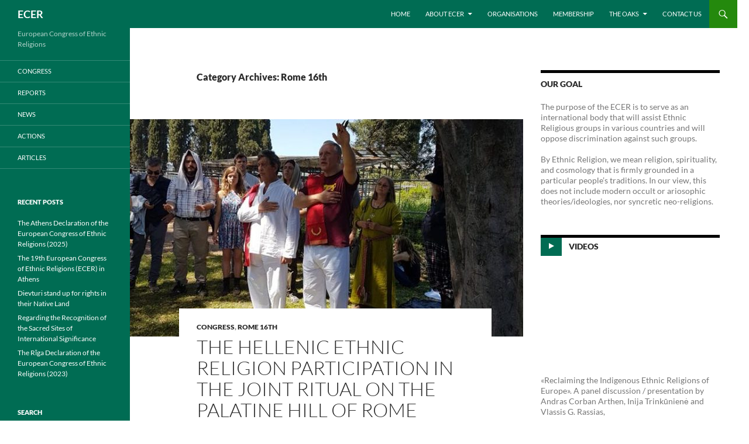

--- FILE ---
content_type: text/html; charset=UTF-8
request_url: https://ecer-org.eu/category/the-oaks/congress/rome-16th/
body_size: 13705
content:
<!DOCTYPE html>
<!--[if IE 7]>
<html class="ie ie7" lang="en-US">
<![endif]-->
<!--[if IE 8]>
<html class="ie ie8" lang="en-US">
<![endif]-->
<!--[if !(IE 7) & !(IE 8)]><!-->
<html lang="en-US">
<!--<![endif]-->
<head>
	<meta charset="UTF-8">
	<meta name="viewport" content="width=device-width, initial-scale=1.0">
	<title>Rome 16th | ECER</title>
	<link rel="profile" href="https://gmpg.org/xfn/11">
	<link rel="pingback" href="https://ecer-org.eu/xmlrpc.php">
	<!--[if lt IE 9]>
	<script src="https://ecer-org.eu/wp-content/themes/twentyfourteen/js/html5.js?ver=3.7.0"></script>
	<![endif]-->
	<meta name='robots' content='max-image-preview:large' />
	<style>img:is([sizes="auto" i], [sizes^="auto," i]) { contain-intrinsic-size: 3000px 1500px }</style>
	<link rel="alternate" type="application/rss+xml" title="ECER &raquo; Feed" href="https://ecer-org.eu/feed/" />
<link rel="alternate" type="application/rss+xml" title="ECER &raquo; Comments Feed" href="https://ecer-org.eu/comments/feed/" />
<link rel="alternate" type="application/rss+xml" title="ECER &raquo; Rome 16th Category Feed" href="https://ecer-org.eu/category/the-oaks/congress/rome-16th/feed/" />
<script>
window._wpemojiSettings = {"baseUrl":"https:\/\/s.w.org\/images\/core\/emoji\/16.0.1\/72x72\/","ext":".png","svgUrl":"https:\/\/s.w.org\/images\/core\/emoji\/16.0.1\/svg\/","svgExt":".svg","source":{"concatemoji":"https:\/\/ecer-org.eu\/wp-includes\/js\/wp-emoji-release.min.js?ver=6.8.3"}};
/*! This file is auto-generated */
!function(s,n){var o,i,e;function c(e){try{var t={supportTests:e,timestamp:(new Date).valueOf()};sessionStorage.setItem(o,JSON.stringify(t))}catch(e){}}function p(e,t,n){e.clearRect(0,0,e.canvas.width,e.canvas.height),e.fillText(t,0,0);var t=new Uint32Array(e.getImageData(0,0,e.canvas.width,e.canvas.height).data),a=(e.clearRect(0,0,e.canvas.width,e.canvas.height),e.fillText(n,0,0),new Uint32Array(e.getImageData(0,0,e.canvas.width,e.canvas.height).data));return t.every(function(e,t){return e===a[t]})}function u(e,t){e.clearRect(0,0,e.canvas.width,e.canvas.height),e.fillText(t,0,0);for(var n=e.getImageData(16,16,1,1),a=0;a<n.data.length;a++)if(0!==n.data[a])return!1;return!0}function f(e,t,n,a){switch(t){case"flag":return n(e,"\ud83c\udff3\ufe0f\u200d\u26a7\ufe0f","\ud83c\udff3\ufe0f\u200b\u26a7\ufe0f")?!1:!n(e,"\ud83c\udde8\ud83c\uddf6","\ud83c\udde8\u200b\ud83c\uddf6")&&!n(e,"\ud83c\udff4\udb40\udc67\udb40\udc62\udb40\udc65\udb40\udc6e\udb40\udc67\udb40\udc7f","\ud83c\udff4\u200b\udb40\udc67\u200b\udb40\udc62\u200b\udb40\udc65\u200b\udb40\udc6e\u200b\udb40\udc67\u200b\udb40\udc7f");case"emoji":return!a(e,"\ud83e\udedf")}return!1}function g(e,t,n,a){var r="undefined"!=typeof WorkerGlobalScope&&self instanceof WorkerGlobalScope?new OffscreenCanvas(300,150):s.createElement("canvas"),o=r.getContext("2d",{willReadFrequently:!0}),i=(o.textBaseline="top",o.font="600 32px Arial",{});return e.forEach(function(e){i[e]=t(o,e,n,a)}),i}function t(e){var t=s.createElement("script");t.src=e,t.defer=!0,s.head.appendChild(t)}"undefined"!=typeof Promise&&(o="wpEmojiSettingsSupports",i=["flag","emoji"],n.supports={everything:!0,everythingExceptFlag:!0},e=new Promise(function(e){s.addEventListener("DOMContentLoaded",e,{once:!0})}),new Promise(function(t){var n=function(){try{var e=JSON.parse(sessionStorage.getItem(o));if("object"==typeof e&&"number"==typeof e.timestamp&&(new Date).valueOf()<e.timestamp+604800&&"object"==typeof e.supportTests)return e.supportTests}catch(e){}return null}();if(!n){if("undefined"!=typeof Worker&&"undefined"!=typeof OffscreenCanvas&&"undefined"!=typeof URL&&URL.createObjectURL&&"undefined"!=typeof Blob)try{var e="postMessage("+g.toString()+"("+[JSON.stringify(i),f.toString(),p.toString(),u.toString()].join(",")+"));",a=new Blob([e],{type:"text/javascript"}),r=new Worker(URL.createObjectURL(a),{name:"wpTestEmojiSupports"});return void(r.onmessage=function(e){c(n=e.data),r.terminate(),t(n)})}catch(e){}c(n=g(i,f,p,u))}t(n)}).then(function(e){for(var t in e)n.supports[t]=e[t],n.supports.everything=n.supports.everything&&n.supports[t],"flag"!==t&&(n.supports.everythingExceptFlag=n.supports.everythingExceptFlag&&n.supports[t]);n.supports.everythingExceptFlag=n.supports.everythingExceptFlag&&!n.supports.flag,n.DOMReady=!1,n.readyCallback=function(){n.DOMReady=!0}}).then(function(){return e}).then(function(){var e;n.supports.everything||(n.readyCallback(),(e=n.source||{}).concatemoji?t(e.concatemoji):e.wpemoji&&e.twemoji&&(t(e.twemoji),t(e.wpemoji)))}))}((window,document),window._wpemojiSettings);
</script>
<style id='wp-emoji-styles-inline-css'>

	img.wp-smiley, img.emoji {
		display: inline !important;
		border: none !important;
		box-shadow: none !important;
		height: 1em !important;
		width: 1em !important;
		margin: 0 0.07em !important;
		vertical-align: -0.1em !important;
		background: none !important;
		padding: 0 !important;
	}
</style>
<link rel='stylesheet' id='wp-block-library-css' href='https://ecer-org.eu/wp-includes/css/dist/block-library/style.min.css?ver=6.8.3' media='all' />
<style id='wp-block-library-theme-inline-css'>
.wp-block-audio :where(figcaption){color:#555;font-size:13px;text-align:center}.is-dark-theme .wp-block-audio :where(figcaption){color:#ffffffa6}.wp-block-audio{margin:0 0 1em}.wp-block-code{border:1px solid #ccc;border-radius:4px;font-family:Menlo,Consolas,monaco,monospace;padding:.8em 1em}.wp-block-embed :where(figcaption){color:#555;font-size:13px;text-align:center}.is-dark-theme .wp-block-embed :where(figcaption){color:#ffffffa6}.wp-block-embed{margin:0 0 1em}.blocks-gallery-caption{color:#555;font-size:13px;text-align:center}.is-dark-theme .blocks-gallery-caption{color:#ffffffa6}:root :where(.wp-block-image figcaption){color:#555;font-size:13px;text-align:center}.is-dark-theme :root :where(.wp-block-image figcaption){color:#ffffffa6}.wp-block-image{margin:0 0 1em}.wp-block-pullquote{border-bottom:4px solid;border-top:4px solid;color:currentColor;margin-bottom:1.75em}.wp-block-pullquote cite,.wp-block-pullquote footer,.wp-block-pullquote__citation{color:currentColor;font-size:.8125em;font-style:normal;text-transform:uppercase}.wp-block-quote{border-left:.25em solid;margin:0 0 1.75em;padding-left:1em}.wp-block-quote cite,.wp-block-quote footer{color:currentColor;font-size:.8125em;font-style:normal;position:relative}.wp-block-quote:where(.has-text-align-right){border-left:none;border-right:.25em solid;padding-left:0;padding-right:1em}.wp-block-quote:where(.has-text-align-center){border:none;padding-left:0}.wp-block-quote.is-large,.wp-block-quote.is-style-large,.wp-block-quote:where(.is-style-plain){border:none}.wp-block-search .wp-block-search__label{font-weight:700}.wp-block-search__button{border:1px solid #ccc;padding:.375em .625em}:where(.wp-block-group.has-background){padding:1.25em 2.375em}.wp-block-separator.has-css-opacity{opacity:.4}.wp-block-separator{border:none;border-bottom:2px solid;margin-left:auto;margin-right:auto}.wp-block-separator.has-alpha-channel-opacity{opacity:1}.wp-block-separator:not(.is-style-wide):not(.is-style-dots){width:100px}.wp-block-separator.has-background:not(.is-style-dots){border-bottom:none;height:1px}.wp-block-separator.has-background:not(.is-style-wide):not(.is-style-dots){height:2px}.wp-block-table{margin:0 0 1em}.wp-block-table td,.wp-block-table th{word-break:normal}.wp-block-table :where(figcaption){color:#555;font-size:13px;text-align:center}.is-dark-theme .wp-block-table :where(figcaption){color:#ffffffa6}.wp-block-video :where(figcaption){color:#555;font-size:13px;text-align:center}.is-dark-theme .wp-block-video :where(figcaption){color:#ffffffa6}.wp-block-video{margin:0 0 1em}:root :where(.wp-block-template-part.has-background){margin-bottom:0;margin-top:0;padding:1.25em 2.375em}
</style>
<style id='classic-theme-styles-inline-css'>
/*! This file is auto-generated */
.wp-block-button__link{color:#fff;background-color:#32373c;border-radius:9999px;box-shadow:none;text-decoration:none;padding:calc(.667em + 2px) calc(1.333em + 2px);font-size:1.125em}.wp-block-file__button{background:#32373c;color:#fff;text-decoration:none}
</style>
<style id='global-styles-inline-css'>
:root{--wp--preset--aspect-ratio--square: 1;--wp--preset--aspect-ratio--4-3: 4/3;--wp--preset--aspect-ratio--3-4: 3/4;--wp--preset--aspect-ratio--3-2: 3/2;--wp--preset--aspect-ratio--2-3: 2/3;--wp--preset--aspect-ratio--16-9: 16/9;--wp--preset--aspect-ratio--9-16: 9/16;--wp--preset--color--black: #000;--wp--preset--color--cyan-bluish-gray: #abb8c3;--wp--preset--color--white: #fff;--wp--preset--color--pale-pink: #f78da7;--wp--preset--color--vivid-red: #cf2e2e;--wp--preset--color--luminous-vivid-orange: #ff6900;--wp--preset--color--luminous-vivid-amber: #fcb900;--wp--preset--color--light-green-cyan: #7bdcb5;--wp--preset--color--vivid-green-cyan: #00d084;--wp--preset--color--pale-cyan-blue: #8ed1fc;--wp--preset--color--vivid-cyan-blue: #0693e3;--wp--preset--color--vivid-purple: #9b51e0;--wp--preset--color--green: #24890d;--wp--preset--color--dark-gray: #2b2b2b;--wp--preset--color--medium-gray: #767676;--wp--preset--color--light-gray: #f5f5f5;--wp--preset--gradient--vivid-cyan-blue-to-vivid-purple: linear-gradient(135deg,rgba(6,147,227,1) 0%,rgb(155,81,224) 100%);--wp--preset--gradient--light-green-cyan-to-vivid-green-cyan: linear-gradient(135deg,rgb(122,220,180) 0%,rgb(0,208,130) 100%);--wp--preset--gradient--luminous-vivid-amber-to-luminous-vivid-orange: linear-gradient(135deg,rgba(252,185,0,1) 0%,rgba(255,105,0,1) 100%);--wp--preset--gradient--luminous-vivid-orange-to-vivid-red: linear-gradient(135deg,rgba(255,105,0,1) 0%,rgb(207,46,46) 100%);--wp--preset--gradient--very-light-gray-to-cyan-bluish-gray: linear-gradient(135deg,rgb(238,238,238) 0%,rgb(169,184,195) 100%);--wp--preset--gradient--cool-to-warm-spectrum: linear-gradient(135deg,rgb(74,234,220) 0%,rgb(151,120,209) 20%,rgb(207,42,186) 40%,rgb(238,44,130) 60%,rgb(251,105,98) 80%,rgb(254,248,76) 100%);--wp--preset--gradient--blush-light-purple: linear-gradient(135deg,rgb(255,206,236) 0%,rgb(152,150,240) 100%);--wp--preset--gradient--blush-bordeaux: linear-gradient(135deg,rgb(254,205,165) 0%,rgb(254,45,45) 50%,rgb(107,0,62) 100%);--wp--preset--gradient--luminous-dusk: linear-gradient(135deg,rgb(255,203,112) 0%,rgb(199,81,192) 50%,rgb(65,88,208) 100%);--wp--preset--gradient--pale-ocean: linear-gradient(135deg,rgb(255,245,203) 0%,rgb(182,227,212) 50%,rgb(51,167,181) 100%);--wp--preset--gradient--electric-grass: linear-gradient(135deg,rgb(202,248,128) 0%,rgb(113,206,126) 100%);--wp--preset--gradient--midnight: linear-gradient(135deg,rgb(2,3,129) 0%,rgb(40,116,252) 100%);--wp--preset--font-size--small: 13px;--wp--preset--font-size--medium: 20px;--wp--preset--font-size--large: 36px;--wp--preset--font-size--x-large: 42px;--wp--preset--spacing--20: 0.44rem;--wp--preset--spacing--30: 0.67rem;--wp--preset--spacing--40: 1rem;--wp--preset--spacing--50: 1.5rem;--wp--preset--spacing--60: 2.25rem;--wp--preset--spacing--70: 3.38rem;--wp--preset--spacing--80: 5.06rem;--wp--preset--shadow--natural: 6px 6px 9px rgba(0, 0, 0, 0.2);--wp--preset--shadow--deep: 12px 12px 50px rgba(0, 0, 0, 0.4);--wp--preset--shadow--sharp: 6px 6px 0px rgba(0, 0, 0, 0.2);--wp--preset--shadow--outlined: 6px 6px 0px -3px rgba(255, 255, 255, 1), 6px 6px rgba(0, 0, 0, 1);--wp--preset--shadow--crisp: 6px 6px 0px rgba(0, 0, 0, 1);}:where(.is-layout-flex){gap: 0.5em;}:where(.is-layout-grid){gap: 0.5em;}body .is-layout-flex{display: flex;}.is-layout-flex{flex-wrap: wrap;align-items: center;}.is-layout-flex > :is(*, div){margin: 0;}body .is-layout-grid{display: grid;}.is-layout-grid > :is(*, div){margin: 0;}:where(.wp-block-columns.is-layout-flex){gap: 2em;}:where(.wp-block-columns.is-layout-grid){gap: 2em;}:where(.wp-block-post-template.is-layout-flex){gap: 1.25em;}:where(.wp-block-post-template.is-layout-grid){gap: 1.25em;}.has-black-color{color: var(--wp--preset--color--black) !important;}.has-cyan-bluish-gray-color{color: var(--wp--preset--color--cyan-bluish-gray) !important;}.has-white-color{color: var(--wp--preset--color--white) !important;}.has-pale-pink-color{color: var(--wp--preset--color--pale-pink) !important;}.has-vivid-red-color{color: var(--wp--preset--color--vivid-red) !important;}.has-luminous-vivid-orange-color{color: var(--wp--preset--color--luminous-vivid-orange) !important;}.has-luminous-vivid-amber-color{color: var(--wp--preset--color--luminous-vivid-amber) !important;}.has-light-green-cyan-color{color: var(--wp--preset--color--light-green-cyan) !important;}.has-vivid-green-cyan-color{color: var(--wp--preset--color--vivid-green-cyan) !important;}.has-pale-cyan-blue-color{color: var(--wp--preset--color--pale-cyan-blue) !important;}.has-vivid-cyan-blue-color{color: var(--wp--preset--color--vivid-cyan-blue) !important;}.has-vivid-purple-color{color: var(--wp--preset--color--vivid-purple) !important;}.has-black-background-color{background-color: var(--wp--preset--color--black) !important;}.has-cyan-bluish-gray-background-color{background-color: var(--wp--preset--color--cyan-bluish-gray) !important;}.has-white-background-color{background-color: var(--wp--preset--color--white) !important;}.has-pale-pink-background-color{background-color: var(--wp--preset--color--pale-pink) !important;}.has-vivid-red-background-color{background-color: var(--wp--preset--color--vivid-red) !important;}.has-luminous-vivid-orange-background-color{background-color: var(--wp--preset--color--luminous-vivid-orange) !important;}.has-luminous-vivid-amber-background-color{background-color: var(--wp--preset--color--luminous-vivid-amber) !important;}.has-light-green-cyan-background-color{background-color: var(--wp--preset--color--light-green-cyan) !important;}.has-vivid-green-cyan-background-color{background-color: var(--wp--preset--color--vivid-green-cyan) !important;}.has-pale-cyan-blue-background-color{background-color: var(--wp--preset--color--pale-cyan-blue) !important;}.has-vivid-cyan-blue-background-color{background-color: var(--wp--preset--color--vivid-cyan-blue) !important;}.has-vivid-purple-background-color{background-color: var(--wp--preset--color--vivid-purple) !important;}.has-black-border-color{border-color: var(--wp--preset--color--black) !important;}.has-cyan-bluish-gray-border-color{border-color: var(--wp--preset--color--cyan-bluish-gray) !important;}.has-white-border-color{border-color: var(--wp--preset--color--white) !important;}.has-pale-pink-border-color{border-color: var(--wp--preset--color--pale-pink) !important;}.has-vivid-red-border-color{border-color: var(--wp--preset--color--vivid-red) !important;}.has-luminous-vivid-orange-border-color{border-color: var(--wp--preset--color--luminous-vivid-orange) !important;}.has-luminous-vivid-amber-border-color{border-color: var(--wp--preset--color--luminous-vivid-amber) !important;}.has-light-green-cyan-border-color{border-color: var(--wp--preset--color--light-green-cyan) !important;}.has-vivid-green-cyan-border-color{border-color: var(--wp--preset--color--vivid-green-cyan) !important;}.has-pale-cyan-blue-border-color{border-color: var(--wp--preset--color--pale-cyan-blue) !important;}.has-vivid-cyan-blue-border-color{border-color: var(--wp--preset--color--vivid-cyan-blue) !important;}.has-vivid-purple-border-color{border-color: var(--wp--preset--color--vivid-purple) !important;}.has-vivid-cyan-blue-to-vivid-purple-gradient-background{background: var(--wp--preset--gradient--vivid-cyan-blue-to-vivid-purple) !important;}.has-light-green-cyan-to-vivid-green-cyan-gradient-background{background: var(--wp--preset--gradient--light-green-cyan-to-vivid-green-cyan) !important;}.has-luminous-vivid-amber-to-luminous-vivid-orange-gradient-background{background: var(--wp--preset--gradient--luminous-vivid-amber-to-luminous-vivid-orange) !important;}.has-luminous-vivid-orange-to-vivid-red-gradient-background{background: var(--wp--preset--gradient--luminous-vivid-orange-to-vivid-red) !important;}.has-very-light-gray-to-cyan-bluish-gray-gradient-background{background: var(--wp--preset--gradient--very-light-gray-to-cyan-bluish-gray) !important;}.has-cool-to-warm-spectrum-gradient-background{background: var(--wp--preset--gradient--cool-to-warm-spectrum) !important;}.has-blush-light-purple-gradient-background{background: var(--wp--preset--gradient--blush-light-purple) !important;}.has-blush-bordeaux-gradient-background{background: var(--wp--preset--gradient--blush-bordeaux) !important;}.has-luminous-dusk-gradient-background{background: var(--wp--preset--gradient--luminous-dusk) !important;}.has-pale-ocean-gradient-background{background: var(--wp--preset--gradient--pale-ocean) !important;}.has-electric-grass-gradient-background{background: var(--wp--preset--gradient--electric-grass) !important;}.has-midnight-gradient-background{background: var(--wp--preset--gradient--midnight) !important;}.has-small-font-size{font-size: var(--wp--preset--font-size--small) !important;}.has-medium-font-size{font-size: var(--wp--preset--font-size--medium) !important;}.has-large-font-size{font-size: var(--wp--preset--font-size--large) !important;}.has-x-large-font-size{font-size: var(--wp--preset--font-size--x-large) !important;}
:where(.wp-block-post-template.is-layout-flex){gap: 1.25em;}:where(.wp-block-post-template.is-layout-grid){gap: 1.25em;}
:where(.wp-block-columns.is-layout-flex){gap: 2em;}:where(.wp-block-columns.is-layout-grid){gap: 2em;}
:root :where(.wp-block-pullquote){font-size: 1.5em;line-height: 1.6;}
</style>
<link rel='stylesheet' id='twentyfourteen-lato-css' href='https://ecer-org.eu/wp-content/themes/twentyfourteen/fonts/font-lato.css?ver=20230328' media='all' />
<link rel='stylesheet' id='genericons-css' href='https://ecer-org.eu/wp-content/themes/twentyfourteen/genericons/genericons.css?ver=3.0.3' media='all' />
<link rel='stylesheet' id='twentyfourteen-style-css' href='https://ecer-org.eu/wp-content/themes/twentyfourteen/style.css?ver=20241112' media='all' />
<link rel='stylesheet' id='twentyfourteen-block-style-css' href='https://ecer-org.eu/wp-content/themes/twentyfourteen/css/blocks.css?ver=20240708' media='all' />
<!--[if lt IE 9]>
<link rel='stylesheet' id='twentyfourteen-ie-css' href='https://ecer-org.eu/wp-content/themes/twentyfourteen/css/ie.css?ver=20140711' media='all' />
<![endif]-->
<link rel='stylesheet' id='mediaelement-css' href='https://ecer-org.eu/wp-includes/js/mediaelement/mediaelementplayer-legacy.min.css?ver=4.2.17' media='all' />
<link rel='stylesheet' id='wp-mediaelement-css' href='https://ecer-org.eu/wp-includes/js/mediaelement/wp-mediaelement.min.css?ver=6.8.3' media='all' />
<script src="https://ecer-org.eu/wp-includes/js/jquery/jquery.min.js?ver=3.7.1" id="jquery-core-js"></script>
<script src="https://ecer-org.eu/wp-includes/js/jquery/jquery-migrate.min.js?ver=3.4.1" id="jquery-migrate-js"></script>
<script src="https://ecer-org.eu/wp-content/themes/twentyfourteen/js/functions.js?ver=20230526" id="twentyfourteen-script-js" defer data-wp-strategy="defer"></script>
<link rel="https://api.w.org/" href="https://ecer-org.eu/wp-json/" /><link rel="alternate" title="JSON" type="application/json" href="https://ecer-org.eu/wp-json/wp/v2/categories/431" /><link rel="EditURI" type="application/rsd+xml" title="RSD" href="https://ecer-org.eu/xmlrpc.php?rsd" />
<meta name="generator" content="WordPress 6.8.3" />
<style>[class*=" icon-oc-"],[class^=icon-oc-]{speak:none;font-style:normal;font-weight:400;font-variant:normal;text-transform:none;line-height:1;-webkit-font-smoothing:antialiased;-moz-osx-font-smoothing:grayscale}.icon-oc-one-com-white-32px-fill:before{content:"901"}.icon-oc-one-com:before{content:"900"}#one-com-icon,.toplevel_page_onecom-wp .wp-menu-image{speak:none;display:flex;align-items:center;justify-content:center;text-transform:none;line-height:1;-webkit-font-smoothing:antialiased;-moz-osx-font-smoothing:grayscale}.onecom-wp-admin-bar-item>a,.toplevel_page_onecom-wp>.wp-menu-name{font-size:16px;font-weight:400;line-height:1}.toplevel_page_onecom-wp>.wp-menu-name img{width:69px;height:9px;}.wp-submenu-wrap.wp-submenu>.wp-submenu-head>img{width:88px;height:auto}.onecom-wp-admin-bar-item>a img{height:7px!important}.onecom-wp-admin-bar-item>a img,.toplevel_page_onecom-wp>.wp-menu-name img{opacity:.8}.onecom-wp-admin-bar-item.hover>a img,.toplevel_page_onecom-wp.wp-has-current-submenu>.wp-menu-name img,li.opensub>a.toplevel_page_onecom-wp>.wp-menu-name img{opacity:1}#one-com-icon:before,.onecom-wp-admin-bar-item>a:before,.toplevel_page_onecom-wp>.wp-menu-image:before{content:'';position:static!important;background-color:rgba(240,245,250,.4);border-radius:102px;width:18px;height:18px;padding:0!important}.onecom-wp-admin-bar-item>a:before{width:14px;height:14px}.onecom-wp-admin-bar-item.hover>a:before,.toplevel_page_onecom-wp.opensub>a>.wp-menu-image:before,.toplevel_page_onecom-wp.wp-has-current-submenu>.wp-menu-image:before{background-color:#76b82a}.onecom-wp-admin-bar-item>a{display:inline-flex!important;align-items:center;justify-content:center}#one-com-logo-wrapper{font-size:4em}#one-com-icon{vertical-align:middle}.imagify-welcome{display:none !important;}</style>		<style type="text/css" id="twentyfourteen-header-css">
				.site-title a {
			color: #ffffff;
		}
		</style>
		<style id="custom-background-css">
body.custom-background { background-color: #ffffff; }
</style>
	<link rel="icon" href="https://www-static.ecer-org.eu/wp-content/uploads/2024/08/ecer-290x290.jpg" sizes="32x32" />
<link rel="icon" href="https://www-static.ecer-org.eu/wp-content/uploads/2024/08/ecer-290x290.jpg" sizes="192x192" />
<link rel="apple-touch-icon" href="https://www-static.ecer-org.eu/wp-content/uploads/2024/08/ecer-290x290.jpg" />
<meta name="msapplication-TileImage" content="https://www-static.ecer-org.eu/wp-content/uploads/2024/08/ecer-290x290.jpg" />
</head>

<body class="archive category category-rome-16th category-431 custom-background wp-embed-responsive wp-theme-twentyfourteen masthead-fixed list-view footer-widgets">
<div id="page" class="hfeed site">
	
	<header id="masthead" class="site-header">
		<div class="header-main">
			<h1 class="site-title"><a href="https://ecer-org.eu/" rel="home">ECER</a></h1>

			<div class="search-toggle">
				<a href="#search-container" class="screen-reader-text" aria-expanded="false" aria-controls="search-container">
					Search				</a>
			</div>

			<nav id="primary-navigation" class="site-navigation primary-navigation">
				<button class="menu-toggle">Primary Menu</button>
				<a class="screen-reader-text skip-link" href="#content">
					Skip to content				</a>
				<div class="menu-primary-container"><ul id="primary-menu" class="nav-menu"><li id="menu-item-4697" class="menu-item menu-item-type-custom menu-item-object-custom menu-item-home menu-item-4697"><a href="http://ecer-org.eu">Home</a></li>
<li id="menu-item-3951" class="menu-item menu-item-type-post_type menu-item-object-page menu-item-has-children menu-item-3951"><a href="https://ecer-org.eu/about/">About ECER</a>
<ul class="sub-menu">
	<li id="menu-item-3952" class="menu-item menu-item-type-post_type menu-item-object-page menu-item-3952"><a href="https://ecer-org.eu/about/ecer-constitution/">ECER Constitution</a></li>
	<li id="menu-item-3954" class="menu-item menu-item-type-post_type menu-item-object-page menu-item-3954"><a href="https://ecer-org.eu/about/declaration/">Declaration</a></li>
</ul>
</li>
<li id="menu-item-3953" class="menu-item menu-item-type-post_type menu-item-object-page menu-item-3953"><a href="https://ecer-org.eu/organisations/">Organisations</a></li>
<li id="menu-item-3957" class="menu-item menu-item-type-post_type menu-item-object-page menu-item-3957"><a href="https://ecer-org.eu/membership/">Membership</a></li>
<li id="menu-item-4372" class="menu-item menu-item-type-taxonomy menu-item-object-category current-category-ancestor menu-item-has-children menu-item-4372"><a href="https://ecer-org.eu/category/the-oaks/">THE OAKS</a>
<ul class="sub-menu">
	<li id="menu-item-4377" class="menu-item menu-item-type-taxonomy menu-item-object-category menu-item-4377"><a href="https://ecer-org.eu/category/the-oaks/news/">NEWS</a></li>
	<li id="menu-item-4390" class="menu-item menu-item-type-taxonomy menu-item-object-category menu-item-4390"><a href="https://ecer-org.eu/category/the-oaks/actions/">ACTIONS</a></li>
	<li id="menu-item-4374" class="menu-item menu-item-type-taxonomy menu-item-object-category current-category-ancestor menu-item-4374"><a href="https://ecer-org.eu/category/the-oaks/congress/">CONGRESS</a></li>
	<li id="menu-item-4373" class="menu-item menu-item-type-taxonomy menu-item-object-category menu-item-4373"><a href="https://ecer-org.eu/category/the-oaks/articles/">ARTICLES</a></li>
</ul>
</li>
<li id="menu-item-5216" class="menu-item menu-item-type-post_type menu-item-object-page menu-item-5216"><a href="https://ecer-org.eu/contact-us/">Contact us</a></li>
</ul></div>			</nav>
		</div>

		<div id="search-container" class="search-box-wrapper hide">
			<div class="search-box">
				<form role="search" method="get" class="search-form" action="https://ecer-org.eu/">
				<label>
					<span class="screen-reader-text">Search for:</span>
					<input type="search" class="search-field" placeholder="Search &hellip;" value="" name="s" />
				</label>
				<input type="submit" class="search-submit" value="Search" />
			</form>			</div>
		</div>
	</header><!-- #masthead -->

	<div id="main" class="site-main">

	<section id="primary" class="content-area">
		<div id="content" class="site-content" role="main">

			
			<header class="archive-header">
				<h1 class="archive-title">
				Category Archives: Rome 16th				</h1>

							</header><!-- .archive-header -->

				
<article id="post-5487" class="post-5487 post type-post status-publish format-video has-post-thumbnail hentry category-congress category-rome-16th tag-hellenic-ethnic-religion tag-palatine-hill tag-ritual tag-rome post_format-post-format-video">
	
	<a class="post-thumbnail" href="https://ecer-org.eu/the-hellenic-ethnic-religion-participation-in-the-joint-ritual-on-the-palatine-hill-of-rome/" aria-hidden="true">
			<img width="672" height="372" src="https://www-static.ecer-org.eu/wp-content/uploads/2018/04/ecer2018_24-672x372.jpg" class="attachment-post-thumbnail size-post-thumbnail wp-post-image" alt="The Hellenic Ethnic Religion participation in the joint ritual on the Palatine Hill of Rome" decoding="async" fetchpriority="high" />	</a>

			
	<header class="entry-header">
				<div class="entry-meta">
			<span class="cat-links"><a href="https://ecer-org.eu/category/the-oaks/congress/" rel="category tag">CONGRESS</a>, <a href="https://ecer-org.eu/category/the-oaks/congress/rome-16th/" rel="category tag">Rome 16th</a></span>
		</div><!-- .entry-meta -->
			<h1 class="entry-title"><a href="https://ecer-org.eu/the-hellenic-ethnic-religion-participation-in-the-joint-ritual-on-the-palatine-hill-of-rome/" rel="bookmark">The Hellenic Ethnic Religion participation in the joint ritual on the Palatine Hill of Rome</a></h1>
		<div class="entry-meta">
			<span class="post-format">
				<a class="entry-format" href="https://ecer-org.eu/type/video/">Video</a>
			</span>

			<span class="entry-date"><a href="https://ecer-org.eu/the-hellenic-ethnic-religion-participation-in-the-joint-ritual-on-the-palatine-hill-of-rome/" rel="bookmark"><time class="entry-date" datetime="2018-05-14T14:38:28+00:00">May 14, 2018</time></a></span> <span class="byline"><span class="author vcard"><a class="url fn n" href="https://ecer-org.eu/author/epoptis/" rel="author">ecer</a></span></span>
			
					</div><!-- .entry-meta -->
	</header><!-- .entry-header -->

	<div class="entry-content">
		<p><iframe title="ECER «2018» - ΥΜΝΟΙ ΘΕΩΝ ΑΠΟΛΛΩΝΟΣ ΚΑΙ ΔΙΟΝΥΣΟΥ" width="474" height="267" src="https://www.youtube.com/embed/fWmCyM29BFM?feature=oembed" frameborder="0" allow="accelerometer; autoplay; clipboard-write; encrypted-media; gyroscope; picture-in-picture; web-share" referrerpolicy="strict-origin-when-cross-origin" allowfullscreen></iframe></p>
<p>The participation of the Hellenic Ethnic Religion in the joint ritual of the European Congress of Ethnic Religions (ECER) on the Palatine Hill of Rome, April the 21st «2018».</p>
<p>Hymns to Gods Apollo and Dionysus.</p>
	</div><!-- .entry-content -->

	<footer class="entry-meta"><span class="tag-links"><a href="https://ecer-org.eu/tag/hellenic-ethnic-religion/" rel="tag">Hellenic Ethnic Religion</a><a href="https://ecer-org.eu/tag/palatine-hill/" rel="tag">Palatine Hill</a><a href="https://ecer-org.eu/tag/ritual/" rel="tag">ritual</a><a href="https://ecer-org.eu/tag/rome/" rel="tag">Rome</a></span></footer></article><!-- #post-5487 -->

<article id="post-5485" class="post-5485 post type-post status-publish format-video has-post-thumbnail hentry category-congress category-rome-16th tag-433 tag-ceremony tag-ecer-2 tag-rome post_format-post-format-video">
	
	<a class="post-thumbnail" href="https://ecer-org.eu/the-ceremony-for-ecer-congress-in-rome-2018/" aria-hidden="true">
			<img width="672" height="372" src="https://www-static.ecer-org.eu/wp-content/uploads/2018/04/ecer2018_16-672x372.jpg" class="attachment-post-thumbnail size-post-thumbnail wp-post-image" alt="The ceremony for ECER Congress in Rome 2018" decoding="async" />	</a>

			
	<header class="entry-header">
				<div class="entry-meta">
			<span class="cat-links"><a href="https://ecer-org.eu/category/the-oaks/congress/" rel="category tag">CONGRESS</a>, <a href="https://ecer-org.eu/category/the-oaks/congress/rome-16th/" rel="category tag">Rome 16th</a></span>
		</div><!-- .entry-meta -->
			<h1 class="entry-title"><a href="https://ecer-org.eu/the-ceremony-for-ecer-congress-in-rome-2018/" rel="bookmark">The ceremony for ECER Congress in Rome 2018</a></h1>
		<div class="entry-meta">
			<span class="post-format">
				<a class="entry-format" href="https://ecer-org.eu/type/video/">Video</a>
			</span>

			<span class="entry-date"><a href="https://ecer-org.eu/the-ceremony-for-ecer-congress-in-rome-2018/" rel="bookmark"><time class="entry-date" datetime="2018-05-14T14:28:39+00:00">May 14, 2018</time></a></span> <span class="byline"><span class="author vcard"><a class="url fn n" href="https://ecer-org.eu/author/epoptis/" rel="author">ecer</a></span></span>
			
					</div><!-- .entry-meta -->
	</header><!-- .entry-header -->

	<div class="entry-content">
		<p><iframe loading="lazy" title="ECER 2018 Roma, ceremony" width="474" height="267" src="https://www.youtube.com/embed/v0UUypRIi6c?feature=oembed" frameborder="0" allow="accelerometer; autoplay; clipboard-write; encrypted-media; gyroscope; picture-in-picture; web-share" referrerpolicy="strict-origin-when-cross-origin" allowfullscreen></iframe></p>
<p>A video from a beautiful ceremony held on Palatino hills on 21thApril 2018 which was the 2771th anniversary of founding Rome. The ceremony was led by the ECER members (European Congress of Ethnic Religions) from several states of Europe.</p>
	</div><!-- .entry-content -->

	<footer class="entry-meta"><span class="tag-links"><a href="https://ecer-org.eu/tag/2018/" rel="tag">2018</a><a href="https://ecer-org.eu/tag/ceremony/" rel="tag">Ceremony</a><a href="https://ecer-org.eu/tag/ecer-2/" rel="tag">ECER</a><a href="https://ecer-org.eu/tag/rome/" rel="tag">Rome</a></span></footer></article><!-- #post-5485 -->

<article id="post-5480" class="post-5480 post type-post status-publish format-standard hentry category-congress category-reports category-rome-16th tag-433 tag-italic tag-report tag-rituals tag-roman tag-rome tag-societas-hesperiana tag-sources">
	
	<header class="entry-header">
				<div class="entry-meta">
			<span class="cat-links"><a href="https://ecer-org.eu/category/the-oaks/congress/" rel="category tag">CONGRESS</a>, <a href="https://ecer-org.eu/category/the-oaks/congress/reports/" rel="category tag">REPORTS</a>, <a href="https://ecer-org.eu/category/the-oaks/congress/rome-16th/" rel="category tag">Rome 16th</a></span>
		</div>
			<h1 class="entry-title"><a href="https://ecer-org.eu/the-roman-italic-rituals-and-their-sources/" rel="bookmark">The Roman-Italic rituals and their sources</a></h1>
		<div class="entry-meta">
			<span class="entry-date"><a href="https://ecer-org.eu/the-roman-italic-rituals-and-their-sources/" rel="bookmark"><time class="entry-date" datetime="2018-05-14T13:30:30+00:00">May 14, 2018</time></a></span> <span class="byline"><span class="author vcard"><a class="url fn n" href="https://ecer-org.eu/author/epoptis/" rel="author">ecer</a></span></span>		</div><!-- .entry-meta -->
	</header><!-- .entry-header -->

		<div class="entry-content">
		<div class="page" title="Page 1">
<div class="section">
<div class="layoutArea">
<div class="column">
<div class="page" title="Page 1">
<div class="section">
<div class="layoutArea">
<div class="column">
<p><em>The Report of Societas Hesperiana pro Culto Deorum, for 16th ECER Congress, Rome 2018</em></p>
<h2>The Triple Exile:</h2>
<p>As we all know, after the doomed and execrable Second Edict of Theodosius, in the year 392 c.e., private (communitarian and domestic) rituals were banned in the entire territory of the Western Roman Empire. Terrible persecutions punished all who continued to honor the Gods and the Ancestors in all the territories of nowadays Italy. Anyway, we know from historical sources and because of the persistence of many ritual acts in rural Italy that many fellow gentiles continued to perform rituals during the long centuries of oppression. <a href="https://ecer-org.eu/the-roman-italic-rituals-and-their-sources/#more-5480" class="more-link">Continue reading <span class="screen-reader-text">The Roman-Italic rituals and their sources</span> <span class="meta-nav">&rarr;</span></a></div>
</div>
</div>
</div>
</div>
</div>
</div>
</div>
	</div><!-- .entry-content -->
	
	<footer class="entry-meta"><span class="tag-links"><a href="https://ecer-org.eu/tag/2018/" rel="tag">2018</a><a href="https://ecer-org.eu/tag/italic/" rel="tag">italic</a><a href="https://ecer-org.eu/tag/report/" rel="tag">report</a><a href="https://ecer-org.eu/tag/rituals/" rel="tag">RITUALS</a><a href="https://ecer-org.eu/tag/roman/" rel="tag">roman</a><a href="https://ecer-org.eu/tag/rome/" rel="tag">Rome</a><a href="https://ecer-org.eu/tag/societas-hesperiana/" rel="tag">Societas Hesperiana</a><a href="https://ecer-org.eu/tag/sources/" rel="tag">Sources</a></span></footer></article><!-- #post-5480 -->

<article id="post-5470" class="post-5470 post type-post status-publish format-standard has-post-thumbnail hentry category-congress category-reports category-rome-16th tag-433 tag-ecer-2 tag-review tag-rome tag-satournia-tellus">
	
	<a class="post-thumbnail" href="https://ecer-org.eu/the-review-of-saturnia-tellus-for-the-ecer-congress-in-rome-2018/" aria-hidden="true">
			<img width="672" height="372" src="https://www-static.ecer-org.eu/wp-content/uploads/2018/05/ecer_congress_rome_2018-672x372.jpg" class="attachment-post-thumbnail size-post-thumbnail wp-post-image" alt="The Review of Saturnia Tellus for the ECER Congress in Rome 2018" decoding="async" loading="lazy" srcset="https://www-static.ecer-org.eu/wp-content/uploads/2018/05/ecer_congress_rome_2018-672x372.jpg 672w, https://www-static.ecer-org.eu/wp-content/uploads/2018/05/ecer_congress_rome_2018-1038x576.jpg 1038w" sizes="auto, (max-width: 672px) 100vw, 672px" />	</a>

			
	<header class="entry-header">
				<div class="entry-meta">
			<span class="cat-links"><a href="https://ecer-org.eu/category/the-oaks/congress/" rel="category tag">CONGRESS</a>, <a href="https://ecer-org.eu/category/the-oaks/congress/reports/" rel="category tag">REPORTS</a>, <a href="https://ecer-org.eu/category/the-oaks/congress/rome-16th/" rel="category tag">Rome 16th</a></span>
		</div>
			<h1 class="entry-title"><a href="https://ecer-org.eu/the-review-of-saturnia-tellus-for-the-ecer-congress-in-rome-2018/" rel="bookmark">The Review of Saturnia Tellus for the ECER Congress in Rome 2018</a></h1>
		<div class="entry-meta">
			<span class="entry-date"><a href="https://ecer-org.eu/the-review-of-saturnia-tellus-for-the-ecer-congress-in-rome-2018/" rel="bookmark"><time class="entry-date" datetime="2018-05-01T19:05:08+00:00">May 1, 2018</time></a></span> <span class="byline"><span class="author vcard"><a class="url fn n" href="https://ecer-org.eu/author/epoptis/" rel="author">ecer</a></span></span>		</div><!-- .entry-meta -->
	</header><!-- .entry-header -->

		<div class="entry-content">
		<p>A great four-day event, with the participation of delegations from fifteen European countries and a representation from the US, culminated in an intense and luminous common ritual on the sacred hill of the Palatine on the 2771st anniversary of Rome foundation, the &#8220;Dies Natali&#8221;. So it was the sixteenth Congress of the ECER &#8211; European Congress of Ethnic Religions, organized by the Movimento Tradizionale Romano on the theme &#8220;The pagan rituals and their sources&#8221; (19 &#8211; 22 April 2018), concluded in Rome with great success, thanks to the synergy of prestigious doctrinal and scientific contributions and an impeccable organization. <a href="https://ecer-org.eu/the-review-of-saturnia-tellus-for-the-ecer-congress-in-rome-2018/#more-5470" class="more-link">Continue reading <span class="screen-reader-text">The Review of Saturnia Tellus for the ECER Congress in Rome 2018</span> <span class="meta-nav">&rarr;</span></a></p>
	</div><!-- .entry-content -->
	
	<footer class="entry-meta"><span class="tag-links"><a href="https://ecer-org.eu/tag/2018/" rel="tag">2018</a><a href="https://ecer-org.eu/tag/ecer-2/" rel="tag">ECER</a><a href="https://ecer-org.eu/tag/review/" rel="tag">review</a><a href="https://ecer-org.eu/tag/rome/" rel="tag">Rome</a><a href="https://ecer-org.eu/tag/satournia-tellus/" rel="tag">Satournia Tellus</a></span></footer></article><!-- #post-5470 -->

<article id="post-5467" class="post-5467 post type-post status-publish format-video hentry category-congress category-rome-16th tag-433 tag-congress-2 tag-ecer-2 tag-presentation tag-rome tag-ysee post_format-post-format-video">
	
	<header class="entry-header">
				<div class="entry-meta">
			<span class="cat-links"><a href="https://ecer-org.eu/category/the-oaks/congress/" rel="category tag">CONGRESS</a>, <a href="https://ecer-org.eu/category/the-oaks/congress/rome-16th/" rel="category tag">Rome 16th</a></span>
		</div><!-- .entry-meta -->
			<h1 class="entry-title"><a href="https://ecer-org.eu/the-presentation-of-ysee-at-the-european-congress-of-ethnic-religions-ecer-2018/" rel="bookmark">THE PRESENTATION OF YSEE AT THE EUROPEAN CONGRESS OF ETHNIC RELIGIONS (ECER) «2018»</a></h1>
		<div class="entry-meta">
			<span class="post-format">
				<a class="entry-format" href="https://ecer-org.eu/type/video/">Video</a>
			</span>

			<span class="entry-date"><a href="https://ecer-org.eu/the-presentation-of-ysee-at-the-european-congress-of-ethnic-religions-ecer-2018/" rel="bookmark"><time class="entry-date" datetime="2018-04-26T18:32:11+00:00">April 26, 2018</time></a></span> <span class="byline"><span class="author vcard"><a class="url fn n" href="https://ecer-org.eu/author/epoptis/" rel="author">ecer</a></span></span>
			
					</div><!-- .entry-meta -->
	</header><!-- .entry-header -->

	<div class="entry-content">
		<p><iframe loading="lazy" title="THE PRESENTATION OF YSEE AT THE EUROPEAN CONGRESS OF ETHNIC RELIGIONS (ECER) «2018»" width="474" height="267" src="https://www.youtube.com/embed/mdUeFa6h0Jw?feature=oembed" frameborder="0" allow="accelerometer; autoplay; clipboard-write; encrypted-media; gyroscope; picture-in-picture; web-share" referrerpolicy="strict-origin-when-cross-origin" allowfullscreen></iframe></p>
<p>The presentation of the Supreme Council of Ethnikoi Hellenes (YSEE) on the first day of the 17th European Congress of Ethnic Religions (ECER) at Rome (April the 19th «2018»).</p>
<p>Η παρουσίαση του Υπάτου Συμβουλίου των Ελλήνων Εθνικών (ΥΣΕΕ) κατά την πρώτη ημέρα του 17ου Ευρωπαϊκού Συνεδρίου Εθνικών Θρησκειών (ECER) στην Ρώμη (19 Απριλίου «2018»).</p>
<p>Music: Send for the Horses Kevin MacLeod (incompetech.com) Licensed under Creative Commons: By Attribution 3.0 License <a class="yt-simple-endpoint style-scope yt-formatted-string" href="https://www.youtube.com/redirect?redir_token=gv8boGLo5Q0P3d2g-vlbuTd_JHZ8MTUyNDg1Mjk3MEAxNTI0NzY2NTcw&amp;v=mdUeFa6h0Jw&amp;q=http%3A%2F%2Fcreativecommons.org%2Flicenses%2Fby%2F3.0%2F&amp;event=video_description">http://creativecommons.org/licenses/b&#8230;</a></p>
	</div><!-- .entry-content -->

	<footer class="entry-meta"><span class="tag-links"><a href="https://ecer-org.eu/tag/2018/" rel="tag">2018</a><a href="https://ecer-org.eu/tag/congress-2/" rel="tag">Congress</a><a href="https://ecer-org.eu/tag/ecer-2/" rel="tag">ECER</a><a href="https://ecer-org.eu/tag/presentation/" rel="tag">presentation</a><a href="https://ecer-org.eu/tag/rome/" rel="tag">Rome</a><a href="https://ecer-org.eu/tag/ysee/" rel="tag">YSEE</a></span></footer></article><!-- #post-5467 -->

<article id="post-5393" class="post-5393 post type-post status-publish format-gallery has-post-thumbnail hentry category-congress category-rome-16th tag-433 tag-congress-2 tag-ecer-2 tag-rome post_format-post-format-gallery">
	
	<a class="post-thumbnail" href="https://ecer-org.eu/ecer-congress-rome-2018-photo-gallery/" aria-hidden="true">
			<img width="672" height="372" src="https://www-static.ecer-org.eu/wp-content/uploads/2018/04/ecer2018_26-672x372.jpg" class="attachment-post-thumbnail size-post-thumbnail wp-post-image" alt="ECER Congress Rome 2018 &#8211; Photo Gallery" decoding="async" loading="lazy" />	</a>

			
	<header class="entry-header">
				<div class="entry-meta">
			<span class="cat-links"><a href="https://ecer-org.eu/category/the-oaks/congress/" rel="category tag">CONGRESS</a>, <a href="https://ecer-org.eu/category/the-oaks/congress/rome-16th/" rel="category tag">Rome 16th</a></span>
		</div><!-- .entry-meta -->
			<h1 class="entry-title"><a href="https://ecer-org.eu/ecer-congress-rome-2018-photo-gallery/" rel="bookmark">ECER Congress Rome 2018 &#8211; Photo Gallery</a></h1>
		<div class="entry-meta">
			<span class="post-format">
				<a class="entry-format" href="https://ecer-org.eu/type/gallery/">Gallery</a>
			</span>

			<span class="entry-date"><a href="https://ecer-org.eu/ecer-congress-rome-2018-photo-gallery/" rel="bookmark"><time class="entry-date" datetime="2018-04-25T17:10:59+00:00">April 25, 2018</time></a></span> <span class="byline"><span class="author vcard"><a class="url fn n" href="https://ecer-org.eu/author/epoptis/" rel="author">ecer</a></span></span>
			
					</div><!-- .entry-meta -->
	</header><!-- .entry-header -->

	<div class="entry-content">
		<p>Photo Credits: Salvatore Castagna <a href="https://ecer-org.eu/ecer-congress-rome-2018-photo-gallery/#more-5393" class="more-link">Continue reading <span class="screen-reader-text">ECER Congress Rome 2018 &#8211; Photo Gallery</span> <span class="meta-nav">&rarr;</span></a></p>
	</div><!-- .entry-content -->

	<footer class="entry-meta"><span class="tag-links"><a href="https://ecer-org.eu/tag/2018/" rel="tag">2018</a><a href="https://ecer-org.eu/tag/congress-2/" rel="tag">Congress</a><a href="https://ecer-org.eu/tag/ecer-2/" rel="tag">ECER</a><a href="https://ecer-org.eu/tag/rome/" rel="tag">Rome</a></span></footer></article><!-- #post-5393 -->

<article id="post-5273" class="post-5273 post type-post status-publish format-standard has-post-thumbnail hentry category-congress category-rome-16th tag-433 tag-congress-2 tag-heathenism tag-rituals tag-rome tag-sources">
	
	<a class="post-thumbnail" href="https://ecer-org.eu/16th-european-congress-of-ethnic-religions-the-heathenism-rituals-and-their-sources/" aria-hidden="true">
			<img width="672" height="372" src="https://www-static.ecer-org.eu/wp-content/uploads/2018/01/Pantheon_Roma-672x372.jpg" class="attachment-post-thumbnail size-post-thumbnail wp-post-image" alt="16th European Congress of Ethnic Religions  “The Heathenism Rituals and their Sources”" decoding="async" loading="lazy" />	</a>

			
	<header class="entry-header">
				<div class="entry-meta">
			<span class="cat-links"><a href="https://ecer-org.eu/category/the-oaks/congress/" rel="category tag">CONGRESS</a>, <a href="https://ecer-org.eu/category/the-oaks/congress/rome-16th/" rel="category tag">Rome 16th</a></span>
		</div>
			<h1 class="entry-title"><a href="https://ecer-org.eu/16th-european-congress-of-ethnic-religions-the-heathenism-rituals-and-their-sources/" rel="bookmark">16th European Congress of Ethnic Religions  “The Heathenism Rituals and their Sources”</a></h1>
		<div class="entry-meta">
			<span class="entry-date"><a href="https://ecer-org.eu/16th-european-congress-of-ethnic-religions-the-heathenism-rituals-and-their-sources/" rel="bookmark"><time class="entry-date" datetime="2018-01-19T18:03:14+00:00">January 19, 2018</time></a></span> <span class="byline"><span class="author vcard"><a class="url fn n" href="https://ecer-org.eu/author/epoptis/" rel="author">ecer</a></span></span>		</div><!-- .entry-meta -->
	</header><!-- .entry-header -->

		<div class="entry-content">
		<p><b>ROMA, ITALIA 19-22 APRIL 2018</b></p>
<p>Dear members of E.C.E.R., we are happy to invite you on behalf of Roman Traditional Movement to the 16th European Congress of Ethnic Religions, which will take place in the heart of the Mediterranean, in Rome, 19th to 22th April 2018 with focus on theme draft “Heathenism Rituals and their Sources”. <a href="https://ecer-org.eu/16th-european-congress-of-ethnic-religions-the-heathenism-rituals-and-their-sources/#more-5273" class="more-link">Continue reading <span class="screen-reader-text">16th European Congress of Ethnic Religions  “The Heathenism Rituals and their Sources”</span> <span class="meta-nav">&rarr;</span></a></p>
	</div><!-- .entry-content -->
	
	<footer class="entry-meta"><span class="tag-links"><a href="https://ecer-org.eu/tag/2018/" rel="tag">2018</a><a href="https://ecer-org.eu/tag/congress-2/" rel="tag">Congress</a><a href="https://ecer-org.eu/tag/heathenism/" rel="tag">Heathenism</a><a href="https://ecer-org.eu/tag/rituals/" rel="tag">RITUALS</a><a href="https://ecer-org.eu/tag/rome/" rel="tag">Rome</a><a href="https://ecer-org.eu/tag/sources/" rel="tag">Sources</a></span></footer></article><!-- #post-5273 -->
		</div><!-- #content -->
	</section><!-- #primary -->

<div id="content-sidebar" class="content-sidebar widget-area" role="complementary">
	<aside id="text-2" class="widget widget_text"><h1 class="widget-title">Our goal</h1>			<div class="textwidget"><p>The purpose of the ECER is to serve as an international body that will assist Ethnic Religious groups in various countries and will oppose discrimination against such groups.</p>
<p>By Ethnic Religion, we mean religion, spirituality, and cosmology that is firmly grounded in a particular people’s traditions. In our view, this does not include modern occult or ariosophic theories/ideologies, nor syncretic neo-religions.</p>
</div>
		</aside><aside id="widget_twentyfourteen_ephemera-2" class="widget widget_twentyfourteen_ephemera">			<h1 class="widget-title video">
				<a class="entry-format" href="https://ecer-org.eu/type/video/">Videos</a>
			</h1>
			<ol>

								<li>
				<article class="post-5579 post type-post status-publish format-video hentry category-congress tag-andras-corban-arthen tag-ethnic tag-europe tag-indigenous tag-inija-trinkuniene tag-parliament-of-the-worlds-religions tag-reclaiming tag-religions tag-vlassis-rassias post_format-post-format-video">
				<div class="entry-content">
					
<figure class="wp-block-embed-youtube wp-block-embed is-type-video is-provider-youtube wp-embed-aspect-16-9 wp-has-aspect-ratio"><div class="wp-block-embed__wrapper">
<iframe loading="lazy" title="«Reclaiming the Indigenous Ethnic Religions of Europe»" width="306" height="172" src="https://www.youtube.com/embed/HyPg3f1tDbM?feature=oembed" frameborder="0" allow="accelerometer; autoplay; clipboard-write; encrypted-media; gyroscope; picture-in-picture; web-share" referrerpolicy="strict-origin-when-cross-origin" allowfullscreen></iframe>
</div></figure>



<p>«Reclaiming the Indigenous Ethnic Religions of Europe». A panel discussion / presentation by Andras Corban Arthen, Inija Trinkūnienė and Vlassis G. Rassias,</p>



 <a href="https://ecer-org.eu/reclaiming-the-indigenous-ethnic-religions-of-europe/#more-5579" class="more-link">Continue reading <span class="meta-nav">&rarr;</span></a>					</div><!-- .entry-content -->

					<header class="entry-header">
						<div class="entry-meta">
						<h1 class="entry-title"><a href="https://ecer-org.eu/reclaiming-the-indigenous-ethnic-religions-of-europe/" rel="bookmark">Reclaiming the Indigenous Ethnic Religions of Europe</a></h1><span class="entry-date"><a href="https://ecer-org.eu/reclaiming-the-indigenous-ethnic-religions-of-europe/" rel="bookmark"><time class="entry-date" datetime="2018-11-15T14:38:21+00:00">November 15, 2018</time></a></span> <span class="byline"><span class="author vcard"><a class="url fn n" href="https://ecer-org.eu/author/epoptis/" rel="author">ecer</a></span></span>						</div><!-- .entry-meta -->
					</header><!-- .entry-header -->
				</article><!-- #post-5579 -->
				</li>
								<li>
				<article class="post-5487 post type-post status-publish format-video has-post-thumbnail hentry category-congress category-rome-16th tag-hellenic-ethnic-religion tag-palatine-hill tag-ritual tag-rome post_format-post-format-video">
				<div class="entry-content">
					<p><iframe loading="lazy" title="ECER «2018» - ΥΜΝΟΙ ΘΕΩΝ ΑΠΟΛΛΩΝΟΣ ΚΑΙ ΔΙΟΝΥΣΟΥ" width="306" height="172" src="https://www.youtube.com/embed/fWmCyM29BFM?feature=oembed" frameborder="0" allow="accelerometer; autoplay; clipboard-write; encrypted-media; gyroscope; picture-in-picture; web-share" referrerpolicy="strict-origin-when-cross-origin" allowfullscreen></iframe></p>
<p>The participation of the Hellenic Ethnic Religion in the joint ritual of the European Congress of Ethnic Religions (ECER) on the Palatine Hill of Rome, April the 21st «2018».</p>
<p>Hymns to Gods Apollo and Dionysus.</p>
					</div><!-- .entry-content -->

					<header class="entry-header">
						<div class="entry-meta">
						<h1 class="entry-title"><a href="https://ecer-org.eu/the-hellenic-ethnic-religion-participation-in-the-joint-ritual-on-the-palatine-hill-of-rome/" rel="bookmark">The Hellenic Ethnic Religion participation in the joint ritual on the Palatine Hill of Rome</a></h1><span class="entry-date"><a href="https://ecer-org.eu/the-hellenic-ethnic-religion-participation-in-the-joint-ritual-on-the-palatine-hill-of-rome/" rel="bookmark"><time class="entry-date" datetime="2018-05-14T14:38:28+00:00">May 14, 2018</time></a></span> <span class="byline"><span class="author vcard"><a class="url fn n" href="https://ecer-org.eu/author/epoptis/" rel="author">ecer</a></span></span>						</div><!-- .entry-meta -->
					</header><!-- .entry-header -->
				</article><!-- #post-5487 -->
				</li>
				
			</ol>
			<a class="post-format-archive-link" href="https://ecer-org.eu/type/video/">
				More videos <span class="meta-nav">&rarr;</span>			</a>
			</aside></div><!-- #content-sidebar -->
<div id="secondary">
		<h2 class="site-description">European Congress of Ethnic Religions</h2>
	
		<nav class="navigation site-navigation secondary-navigation">
		<div class="menu-left-menu-container"><ul id="menu-left-menu" class="menu"><li id="menu-item-5210" class="menu-item menu-item-type-taxonomy menu-item-object-category current-category-ancestor menu-item-5210"><a href="https://ecer-org.eu/category/the-oaks/congress/">CONGRESS</a></li>
<li id="menu-item-5209" class="menu-item menu-item-type-taxonomy menu-item-object-category menu-item-5209"><a href="https://ecer-org.eu/category/the-oaks/congress/reports/">REPORTS</a></li>
<li id="menu-item-5211" class="menu-item menu-item-type-taxonomy menu-item-object-category menu-item-5211"><a href="https://ecer-org.eu/category/the-oaks/news/">NEWS</a></li>
<li id="menu-item-5212" class="menu-item menu-item-type-taxonomy menu-item-object-category menu-item-5212"><a href="https://ecer-org.eu/category/the-oaks/actions/">ACTIONS</a></li>
<li id="menu-item-5213" class="menu-item menu-item-type-taxonomy menu-item-object-category menu-item-5213"><a href="https://ecer-org.eu/category/the-oaks/articles/">ARTICLES</a></li>
</ul></div>	</nav>
	
		<div id="primary-sidebar" class="primary-sidebar widget-area" role="complementary">
		
		<aside id="recent-posts-2" class="widget widget_recent_entries">
		<h1 class="widget-title">Recent Posts</h1><nav aria-label="Recent Posts">
		<ul>
											<li>
					<a href="https://ecer-org.eu/the-athens-declaration-of-the-european-congress-of-ethnic-religions-2025/">The Athens Declaration of the European Congress of Ethnic Religions (2025)</a>
									</li>
											<li>
					<a href="https://ecer-org.eu/the-19th-european-congress-of-ethnic-religions-ecer-in-athens/">The 19th European Congress of Ethnic Religions (ECER) in Athens</a>
									</li>
											<li>
					<a href="https://ecer-org.eu/dievturi-stand-up-for-rights-in-their-native-land/">Dievturi stand up for rights in their Native Land</a>
									</li>
											<li>
					<a href="https://ecer-org.eu/regarding-the-recognition-of-the-sacred-sites-of-international-significance/">Regarding the Recognition of the Sacred Sites of International Significance</a>
									</li>
											<li>
					<a href="https://ecer-org.eu/the-riga-declaration-of-the-european-congress-of-ethnic-religions-2023/">The Rīga Declaration of the European Congress of Ethnic Religions (2023)</a>
									</li>
					</ul>

		</nav></aside><aside id="search-2" class="widget widget_search"><h1 class="widget-title">Search</h1><form role="search" method="get" class="search-form" action="https://ecer-org.eu/">
				<label>
					<span class="screen-reader-text">Search for:</span>
					<input type="search" class="search-field" placeholder="Search &hellip;" value="" name="s" />
				</label>
				<input type="submit" class="search-submit" value="Search" />
			</form></aside><aside id="calendar-4" class="widget widget_calendar"><h1 class="widget-title">Calendar</h1><div id="calendar_wrap" class="calendar_wrap"><table id="wp-calendar" class="wp-calendar-table">
	<caption>January 2026</caption>
	<thead>
	<tr>
		<th scope="col" aria-label="Monday">M</th>
		<th scope="col" aria-label="Tuesday">T</th>
		<th scope="col" aria-label="Wednesday">W</th>
		<th scope="col" aria-label="Thursday">T</th>
		<th scope="col" aria-label="Friday">F</th>
		<th scope="col" aria-label="Saturday">S</th>
		<th scope="col" aria-label="Sunday">S</th>
	</tr>
	</thead>
	<tbody>
	<tr>
		<td colspan="3" class="pad">&nbsp;</td><td>1</td><td>2</td><td>3</td><td>4</td>
	</tr>
	<tr>
		<td>5</td><td>6</td><td>7</td><td>8</td><td>9</td><td>10</td><td>11</td>
	</tr>
	<tr>
		<td>12</td><td>13</td><td>14</td><td>15</td><td>16</td><td>17</td><td>18</td>
	</tr>
	<tr>
		<td>19</td><td>20</td><td>21</td><td id="today">22</td><td>23</td><td>24</td><td>25</td>
	</tr>
	<tr>
		<td>26</td><td>27</td><td>28</td><td>29</td><td>30</td><td>31</td>
		<td class="pad" colspan="1">&nbsp;</td>
	</tr>
	</tbody>
	</table><nav aria-label="Previous and next months" class="wp-calendar-nav">
		<span class="wp-calendar-nav-prev"><a href="https://ecer-org.eu/2025/10/">&laquo; Oct</a></span>
		<span class="pad">&nbsp;</span>
		<span class="wp-calendar-nav-next">&nbsp;</span>
	</nav></div></aside>	</div><!-- #primary-sidebar -->
	</div><!-- #secondary -->

		</div><!-- #main -->

		<footer id="colophon" class="site-footer">

			
<div id="supplementary">
	<div id="footer-sidebar" class="footer-sidebar widget-area" role="complementary">
		<aside id="nav_menu-2" class="widget widget_nav_menu"><nav class="menu-navigation-footer-container" aria-label="Menu"><ul id="menu-navigation-footer" class="menu"><li id="menu-item-4705" class="menu-item menu-item-type-custom menu-item-object-custom menu-item-home menu-item-4705"><a href="http://ecer-org.eu/">Home</a></li>
<li id="menu-item-4704" class="menu-item menu-item-type-post_type menu-item-object-page menu-item-4704"><a href="https://ecer-org.eu/about/">About ECER</a></li>
<li id="menu-item-4703" class="menu-item menu-item-type-post_type menu-item-object-page menu-item-4703"><a href="https://ecer-org.eu/contact-us/">Contact us</a></li>
</ul></nav></aside>	</div><!-- #footer-sidebar -->
</div><!-- #supplementary -->

			<div class="site-info">
								<a class="privacy-policy-link" href="https://ecer-org.eu/privacy-policy/" rel="privacy-policy">Privacy Policy</a><span role="separator" aria-hidden="true"></span>				<a href="https://wordpress.org/" class="imprint">
					Proudly powered by WordPress				</a>
			</div><!-- .site-info -->
		</footer><!-- #colophon -->
	</div><!-- #page -->

	<script type="speculationrules">
{"prefetch":[{"source":"document","where":{"and":[{"href_matches":"\/*"},{"not":{"href_matches":["\/wp-*.php","\/wp-admin\/*","\/wp-content\/uploads\/*","\/wp-content\/*","\/wp-content\/plugins\/*","\/wp-content\/themes\/twentyfourteen\/*","\/*\\?(.+)"]}},{"not":{"selector_matches":"a[rel~=\"nofollow\"]"}},{"not":{"selector_matches":".no-prefetch, .no-prefetch a"}}]},"eagerness":"conservative"}]}
</script>

<script src="https://ecer-org.eu/wp-includes/js/imagesloaded.min.js?ver=5.0.0" id="imagesloaded-js"></script>
<script src="https://ecer-org.eu/wp-includes/js/masonry.min.js?ver=4.2.2" id="masonry-js"></script>
<script src="https://ecer-org.eu/wp-includes/js/jquery/jquery.masonry.min.js?ver=3.1.2b" id="jquery-masonry-js"></script>
<script id="mediaelement-core-js-before">
var mejsL10n = {"language":"en","strings":{"mejs.download-file":"Download File","mejs.install-flash":"You are using a browser that does not have Flash player enabled or installed. Please turn on your Flash player plugin or download the latest version from https:\/\/get.adobe.com\/flashplayer\/","mejs.fullscreen":"Fullscreen","mejs.play":"Play","mejs.pause":"Pause","mejs.time-slider":"Time Slider","mejs.time-help-text":"Use Left\/Right Arrow keys to advance one second, Up\/Down arrows to advance ten seconds.","mejs.live-broadcast":"Live Broadcast","mejs.volume-help-text":"Use Up\/Down Arrow keys to increase or decrease volume.","mejs.unmute":"Unmute","mejs.mute":"Mute","mejs.volume-slider":"Volume Slider","mejs.video-player":"Video Player","mejs.audio-player":"Audio Player","mejs.captions-subtitles":"Captions\/Subtitles","mejs.captions-chapters":"Chapters","mejs.none":"None","mejs.afrikaans":"Afrikaans","mejs.albanian":"Albanian","mejs.arabic":"Arabic","mejs.belarusian":"Belarusian","mejs.bulgarian":"Bulgarian","mejs.catalan":"Catalan","mejs.chinese":"Chinese","mejs.chinese-simplified":"Chinese (Simplified)","mejs.chinese-traditional":"Chinese (Traditional)","mejs.croatian":"Croatian","mejs.czech":"Czech","mejs.danish":"Danish","mejs.dutch":"Dutch","mejs.english":"English","mejs.estonian":"Estonian","mejs.filipino":"Filipino","mejs.finnish":"Finnish","mejs.french":"French","mejs.galician":"Galician","mejs.german":"German","mejs.greek":"Greek","mejs.haitian-creole":"Haitian Creole","mejs.hebrew":"Hebrew","mejs.hindi":"Hindi","mejs.hungarian":"Hungarian","mejs.icelandic":"Icelandic","mejs.indonesian":"Indonesian","mejs.irish":"Irish","mejs.italian":"Italian","mejs.japanese":"Japanese","mejs.korean":"Korean","mejs.latvian":"Latvian","mejs.lithuanian":"Lithuanian","mejs.macedonian":"Macedonian","mejs.malay":"Malay","mejs.maltese":"Maltese","mejs.norwegian":"Norwegian","mejs.persian":"Persian","mejs.polish":"Polish","mejs.portuguese":"Portuguese","mejs.romanian":"Romanian","mejs.russian":"Russian","mejs.serbian":"Serbian","mejs.slovak":"Slovak","mejs.slovenian":"Slovenian","mejs.spanish":"Spanish","mejs.swahili":"Swahili","mejs.swedish":"Swedish","mejs.tagalog":"Tagalog","mejs.thai":"Thai","mejs.turkish":"Turkish","mejs.ukrainian":"Ukrainian","mejs.vietnamese":"Vietnamese","mejs.welsh":"Welsh","mejs.yiddish":"Yiddish"}};
</script>
<script src="https://ecer-org.eu/wp-includes/js/mediaelement/mediaelement-and-player.min.js?ver=4.2.17" id="mediaelement-core-js"></script>
<script src="https://ecer-org.eu/wp-includes/js/mediaelement/mediaelement-migrate.min.js?ver=6.8.3" id="mediaelement-migrate-js"></script>
<script id="mediaelement-js-extra">
var _wpmejsSettings = {"pluginPath":"\/wp-includes\/js\/mediaelement\/","classPrefix":"mejs-","stretching":"responsive","audioShortcodeLibrary":"mediaelement","videoShortcodeLibrary":"mediaelement"};
</script>
<script src="https://ecer-org.eu/wp-includes/js/mediaelement/renderers/vimeo.min.js?ver=4.2.17" id="mediaelement-vimeo-js"></script>
<script src="https://ecer-org.eu/wp-includes/js/mediaelement/wp-mediaelement.min.js?ver=6.8.3" id="wp-mediaelement-js"></script>
<script id="ocvars">var ocSiteMeta = {plugins: {"a3e4aa5d9179da09d8af9b6802f861a8": 1,"2c9812363c3c947e61f043af3c9852d0": 1,"b904efd4c2b650207df23db3e5b40c86": 1,"a3fe9dc9824eccbd72b7e5263258ab2c": 1}}</script></body>
</html>
